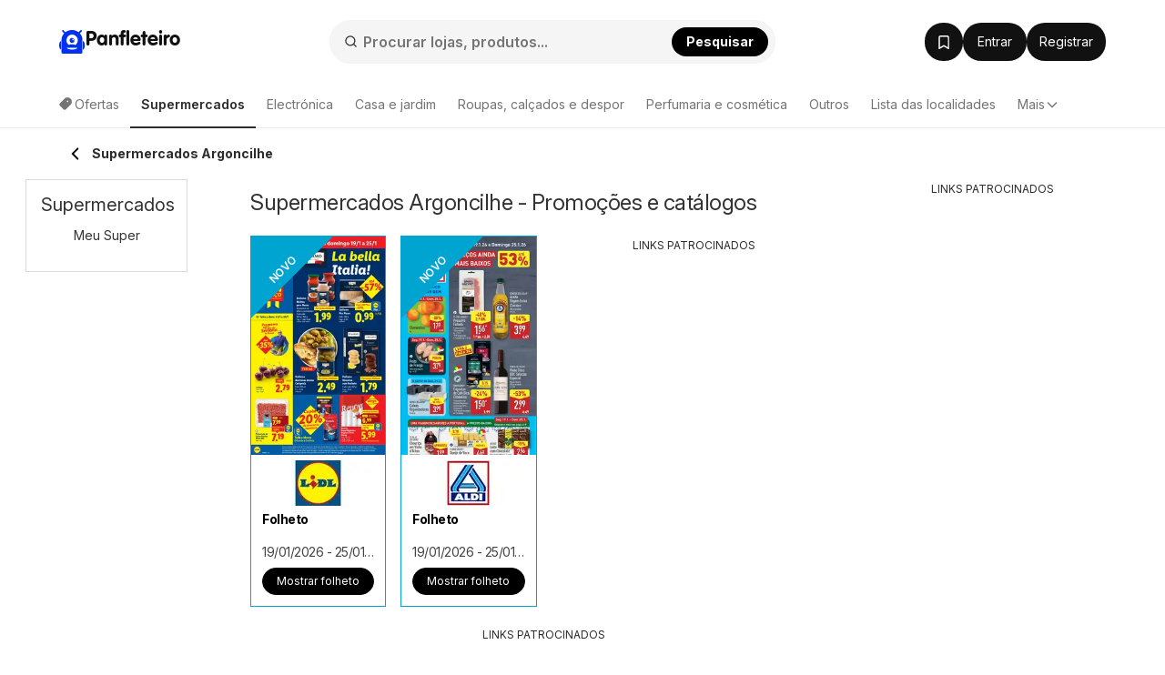

--- FILE ---
content_type: application/javascript; charset=utf-8
request_url: https://fundingchoicesmessages.google.com/f/AGSKWxVKE9cQnZcImGfsABDx-NlkKV7PsjSIpS5IfM-m3zsWqSGVLr8q1HGeRXzy23KBwpPOU9B0UOaMK6qweNqJYoN1neUUaVkaE_PnE_SjmhGi2e2r1y3_lFMAnnebxvdYjsfwGdna3V4fH9SGnS7BQgShj8cWWZXh3hDVmrD-SsRUKvVgeBLhrujm7DNU/_/adiframe18./adixs./topad_/adztop._fbadbookingsystem&
body_size: -1290
content:
window['7256d56a-82a3-4746-8984-19e0661d935c'] = true;